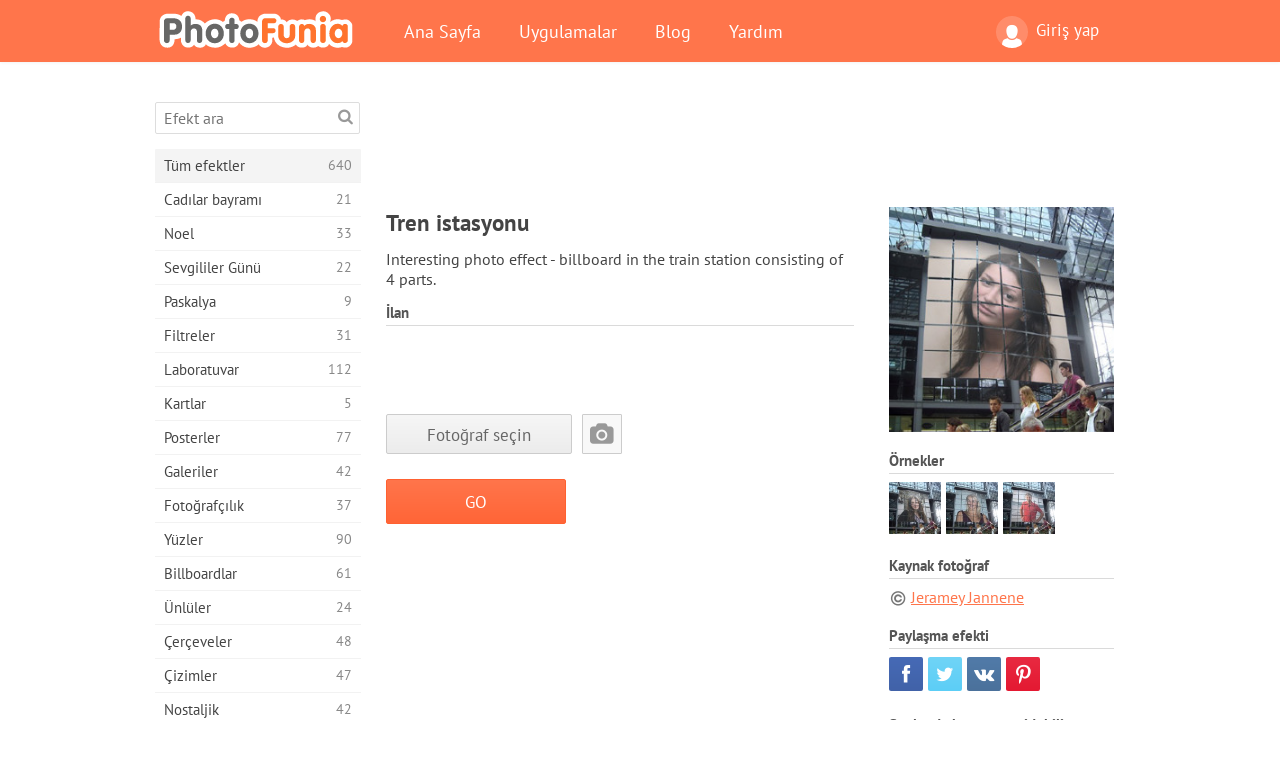

--- FILE ---
content_type: text/html; charset=UTF-8
request_url: https://photofunia.com/tr/categories/all_effects/train_station
body_size: 11251
content:
<!doctype html>
<html lang="tr" class="lang-tr ltr">
<head>
   <meta charset="UTF-8">
   <title>Tren istasyonu - PhotoFunia: Ücretsiz fotoğraf efektleri ve online fotoğraf düzenleyici</title>

   <meta name="viewport" content="user-scalable=no, width=device-width, initial-scale=1.0"/>
   <meta name="apple-mobile-web-app-capable" content="yes"/>
   <meta http-equiv="X-UA-Compatible" content="IE=edge,chrome=1"/>

   <meta name="google-site-verification" content="Hoj1HFPrwNOl2BfW7rukafY9lFbmXQVLTK7uoDaONGE" />
   <meta name="yandex-verification" content="7b0aad982d57a409" />

   <meta name="google" content="notranslate"/>

   <link rel="alternate" href="https://m.photofunia.com/tr/categories/all_effects/train_station" media="only screen and (max-width: 640px)"/>
   <link rel="alternate" href="https://basic.photofunia.com/tr/categories/all_effects/train_station" media="only screen and (max-width: 320px)"/>

   <link rel="alternate" href="https://photofunia.com/categories/all_effects/train_station" hreflang="en" />         <link rel="alternate" href="https://photofunia.com/ru/categories/all_effects/train_station" hreflang="ru" />
                  <link rel="alternate" href="https://photofunia.com/es/categories/all_effects/train_station" hreflang="es" />
                  <link rel="alternate" href="https://photofunia.com/ar/categories/all_effects/train_station" hreflang="ar" />
                  <link rel="alternate" href="https://photofunia.com/fr/categories/all_effects/train_station" hreflang="fr" />
                  <link rel="alternate" href="https://photofunia.com/hi/categories/all_effects/train_station" hreflang="hi" />
                  <link rel="alternate" href="https://photofunia.com/it/categories/all_effects/train_station" hreflang="it" />
                  <link rel="alternate" href="https://photofunia.com/de/categories/all_effects/train_station" hreflang="de" />
                     <link rel="alternate" href="https://photofunia.com/cn/categories/all_effects/train_station" hreflang="zh-Hans" />
                  <link rel="alternate" href="https://photofunia.com/pt/categories/all_effects/train_station" hreflang="pt" />
                  <link rel="alternate" href="https://photofunia.com/jp/categories/all_effects/train_station" hreflang="ja" />
                  <link rel="alternate" href="https://photofunia.com/ko/categories/all_effects/train_station" hreflang="ko" />
                  <link rel="alternate" href="https://photofunia.com/id/categories/all_effects/train_station" hreflang="id" />
                  <link rel="alternate" href="https://photofunia.com/th/categories/all_effects/train_station" hreflang="th" />
                  <link rel="alternate" href="https://photofunia.com/pl/categories/all_effects/train_station" hreflang="pl" />
                  <link rel="alternate" href="https://photofunia.com/ua/categories/all_effects/train_station" hreflang="uk" />
                  
   <meta name="theme-color" content="#F67249">

   <link type="image/x-icon" href="https://cdn.photofunia.com/icons/favicon.ico" rel="icon">
   <link rel="shortcut icon" href="https://cdn.photofunia.com/icons/favicon.ico">

   <link rel="apple-touch-icon" sizes="57x57" href="https://cdn.photofunia.com/icons/apple-touch-icon-57x57.png">
   <link rel="apple-touch-icon" sizes="114x114" href="https://cdn.photofunia.com/icons/apple-touch-icon-114x114.png">
   <link rel="apple-touch-icon" sizes="72x72" href="https://cdn.photofunia.com/icons/apple-touch-icon-72x72.png">
   <link rel="apple-touch-icon" sizes="144x144" href="https://cdn.photofunia.com/icons/apple-touch-icon-144x144.png">
   <link rel="apple-touch-icon" sizes="60x60" href="https://cdn.photofunia.com/icons/apple-touch-icon-60x60.png">
   <link rel="apple-touch-icon" sizes="120x120" href="https://cdn.photofunia.com/icons/apple-touch-icon-120x120.png">
   <link rel="apple-touch-icon" sizes="76x76" href="https://cdn.photofunia.com/icons/apple-touch-icon-76x76.png">
   <link rel="apple-touch-icon" sizes="152x152" href="https://cdn.photofunia.com/icons/apple-touch-icon-152x152.png">
   <link rel="apple-touch-icon" sizes="180x180" href="https://cdn.photofunia.com/icons/apple-touch-icon-180x180.png">

   <link rel="icon" type="image/png" href="https://cdn.photofunia.com/icons/favicon-192x192.png" sizes="192x192">
   <link rel="icon" type="image/png" href="https://cdn.photofunia.com/icons/favicon-160x160.png" sizes="160x160">
   <link rel="icon" type="image/png" href="https://cdn.photofunia.com/icons/favicon-96x96.png" sizes="96x96">
   <link rel="icon" type="image/png" href="https://cdn.photofunia.com/icons/favicon-16x16.png" sizes="16x16">
   <link rel="icon" type="image/png" href="https://cdn.photofunia.com/icons/favicon-32x32.png" sizes="32x32">

   <meta name="msapplication-TileColor" content="#da532c">
   <meta name="msapplication-TileImage" content="https://cdn.photofunia.com/icons/mstile-144x144.png">
   <meta name="msapplication-config" content="https://cdn.photofunia.com/icons/browserconfig.xml">

   
                  
            
   <link rel="canonical" href="https://photofunia.com/tr/effects/train_station"/>

   <meta name="description" content="Resminizi bir tren istasyonunun panosuna yerleştirin" />
   <meta name="image" content="https://cdn.photofunia.com/effects/train_station/icons/medium.jpg" />
   <meta name="keywords" content="seyahat, kuş, yürüyen merdiven, Meydan, bardak, çatı" />
   <meta name="application-name" content="PhotoFunia" />
   <meta name="title" content="Tren istasyonu - PhotoFunia" />

   <!-- for Facebook -->
   <meta property="og:title" content="Tren istasyonu - PhotoFunia" />
   <meta property="og:type" content="article" />
   <meta property="og:image" content="https://cdn.photofunia.com/effects/train_station/icons/medium.jpg" />
   <meta property="og:url" content="https://photofunia.com/tr/effects/train_station" />
   <meta property="og:description" content="Resminizi bir tren istasyonunun panosuna yerleştirin" />

   <!-- for Twitter -->
   <meta name="twitter:card" content="summary" />
   <meta name="twitter:title" content="Tren istasyonu - PhotoFunia" />
   <meta name="twitter:description" content="Resminizi bir tren istasyonunun panosuna yerleştirin" />
   <meta name="twitter:image" content="https://cdn.photofunia.com/effects/train_station/icons/medium.jpg" />

   <script type="application/ld+json">[
    {
        "@context": "http:\/\/schema.org",
        "@type": "ItemPage",
        "name": "Tren istasyonu",
        "text": "Interesting photo effect - billboard in the train station consisting of 4 parts.",
        "description": "Resminizi bir tren istasyonunun panosuna yerleştirin",
        "keywords": "seyahat, kuş, yürüyen merdiven, Meydan, bardak, çatı",
        "isFamilyFriendly": true,
        "isAccessibleForFree": true,
        "inLanguage": "tr",
        "dateModified": "2020-05-05",
        "dateCreated": "2007-11-06",
        "image": [
            {
                "@type": "ImageObject",
                "width": 300,
                "height": 300,
                "name": "Fotoğraf efekti Tren istasyonu",
                "url": "https:\/\/cdn.photofunia.com\/effects\/train_station\/icons\/large.jpg"
            },
            {
                "@type": "ImageObject",
                "width": 250,
                "height": 250,
                "name": "Fotoğraf efekti Tren istasyonu",
                "url": "https:\/\/cdn.photofunia.com\/effects\/train_station\/icons\/medium.jpg"
            },
            {
                "@type": "ImageObject",
                "width": 156,
                "height": 156,
                "name": "Fotoğraf efekti Tren istasyonu",
                "url": "https:\/\/cdn.photofunia.com\/effects\/train_station\/icons\/regular.jpg"
            },
            {
                "@type": "ImageObject",
                "width": 78,
                "height": 78,
                "name": "Fotoğraf efekti Tren istasyonu",
                "url": "https:\/\/cdn.photofunia.com\/effects\/train_station\/icons\/small.jpg"
            }
        ],
        "workExample": [
            {
                "@type": "ImageObject",
                "width": 600,
                "height": 450,
                "name": "Fotoğraf efekti Tren istasyonu",
                "url": "https:\/\/cdn.photofunia.com\/effects\/train_station\/examples\/vtmxd2_o.jpg"
            },
            {
                "@type": "ImageObject",
                "width": 600,
                "height": 450,
                "name": "Fotoğraf efekti Tren istasyonu",
                "url": "https:\/\/cdn.photofunia.com\/effects\/train_station\/examples\/6kbj6b_o.jpg"
            },
            {
                "@type": "ImageObject",
                "width": 600,
                "height": 450,
                "name": "Fotoğraf efekti Tren istasyonu",
                "url": "https:\/\/cdn.photofunia.com\/effects\/train_station\/examples\/1tdkjyc_o.jpg"
            }
        ]
    },
    {
        "@context": "http:\/\/schema.org",
        "@type": "WebSite",
        "name": "PhotoFunia",
        "url": "https:\/\/photofunia.com",
        "image": "https:\/\/cdn.photofunia.com\/icons\/favicon-192x192.png",
        "potentialAction": {
            "@type": "SearchAction",
            "target": "https:\/\/photofunia.com\/tr\/search?q={search_term_string}",
            "query-input": "required name=search_term_string"
        },
        "sameAs": [
            "https:\/\/www.facebook.com\/photofunia.en",
            "http:\/\/instagram.com\/photofunia_app",
            "https:\/\/twitter.com\/photofunia",
            "https:\/\/plus.google.com\/+photofunia",
            "http:\/\/vk.com\/photofunia"
        ]
    }
]</script>

   <link href="https://cdn.photofunia.com/site/build/styles/main.049.css" type="text/css" rel="stylesheet">

   
   <link href="https://cdn.photofunia.com/site/build/styles/effects.049.css" type="text/css" rel="stylesheet">

   
   
   


   <script>
      var App = {
         config: {
            language: "tr",
            siteProtocol: "https://",
            urlPrefix: "/tr",
            serverId: 1,
            domainSite: "photofunia.com",
            domainMobile: "m.photofunia.com",
            domainBasic: "basic.photofunia.com",
            domainStatic: "cdn.photofunia.com",
            domainUser: "u.photofunia.com",
            socialNetworks: {"vk":{"appId":"3502140"},"fb":{"appId":"261712573843119"},"googleDrive":{"appId":"145463426723-jr9kplnnqo9l053lt6ii5he80r8t1604.apps.googleusercontent.com"},"mailru":{"appId":"701548","privateKey":"c37c698c2fd3e658a9d813a255eccb03"},"oneDrive":{"clientId":"00000000440D42C5","redirectUri":"photofunia.com\/onedrive.html","scopes":"onedrive.readonly wl.signin wl.photos"}}         }
      };
   </script>

   
   
         <script type='text/javascript'>
            var googletag = googletag || {};
            googletag.cmd = googletag.cmd || [];
         </script>
         <script async src='//www.googletagservices.com/tag/js/gpt.js'></script>

   <!--[if lt IE 9]>
   <link href="https://cdn.photofunia.com/site/build/styles/ie.049.css" type="text/css" rel="stylesheet">   <![endif]-->

   </head>
<body >

<div id="content">
   <div id="blocks">
      <div id="head-menu">
   <div class="head-inner">
      <div class="mobile-drawer-button head-button">
         <i class="font-icon menu"></i>
      </div>
      <a href="/tr/">
         <div class="logo">PhotoFunia</div>
      </a>

      
      <ul class="mobile-hide top-menu menu-right">
                     
            <li class="profile-link ">
               <a href="/tr/signin" rel="nofollow">
                  <i class="user-icon font-icon user2"></i>Giriş yap               </a>
            </li>
               </ul>


      <ul class="hide-mobile top-menu js-menu" itemscope itemtype="http://schema.org/SiteNavigationElement">
         <li>
            <a href="/tr/">Ana Sayfa</a>
         </li>

         <li>
            <a href="/tr/apps">Uygulamalar</a>
         </li>

         <li>
            <a href="/tr/blog">Blog</a>
         </li>

         <li>
            <a href="/tr/help">Yardım</a>
         </li>

                     
            <li class="no-mobile-hide ">
               <a href="/tr/signin">Giriş yap</a>
            </li>
               </ul>
      <div class="mobile-menu-button head-button">
         <i class="font-icon menu-dots"></i>
      </div>
   </div>
   <div class="clear"></div>
</div>
      
   <div id="content-wrap" class="block clear">
      <div class="block-inner">
                  <div class="full-text">
            <div id="category">
               <div id="menu">
                  <div class="search-field">
   <form action="/tr/search">
      <input type="text" name="q" placeholder="Efekt ara"
              required=""/>
      <div class="font-icon search"></div>
   </form>
</div>

<ul class="categories-menu sidebar-menu" itemscope itemtype="http://schema.org/SiteNavigationElement">
   
         <li class="active">
         <a href="/tr/categories/all_effects" title="PhotoFunia, resim editörü efektleri ve fotoğraf filtrelerinin büyük bir kütüphanesiyle dolu lider bir ücretsiz fotoğraf düzenleme sitesidir. Resimleri çevrimiçi resim düzenleyici ile düzenleyin." itemprop="url">
            <meta itemprop="description" content="PhotoFunia, resim editörü efektleri ve fotoğraf filtrelerinin büyük bir kütüphanesiyle dolu lider bir ücretsiz fotoğraf düzenleme sitesidir. Resimleri çevrimiçi resim düzenleyici ile düzenleyin.">
            <span class="text" itemprop="name">Tüm efektler</span>
            <!--noindex-->
            <span class="total-count" rel="nofollow">640</span>

                        <!--/noindex-->
         </a>
      </li>
         <li >
         <a href="/tr/categories/halloween" title="Birkaç saniye içinde ücretsiz çevrimiçi komik Cadılar Bayramı resimleri oluşturun. Metin ve resimler dahil olmak üzere çevrimiçi Halloween fotoğraf efektleri koleksiyonundan seçim yapın." itemprop="url">
            <meta itemprop="description" content="Birkaç saniye içinde ücretsiz çevrimiçi komik Cadılar Bayramı resimleri oluşturun. Metin ve resimler dahil olmak üzere çevrimiçi Halloween fotoğraf efektleri koleksiyonundan seçim yapın.">
            <span class="text" itemprop="name">Cadılar bayramı</span>
            <!--noindex-->
            <span class="total-count" rel="nofollow">21</span>

                        <!--/noindex-->
         </a>
      </li>
         <li >
         <a href="/tr/categories/christmas" title="Ücretsiz çevrimiçi aracımızla mevcut şablonlardan ve efektlerden Noel fotoğraf kartı ve mutlu yeni yıl kartları oluşturun. Noel ve yeni yıl kartları kolay." itemprop="url">
            <meta itemprop="description" content="Ücretsiz çevrimiçi aracımızla mevcut şablonlardan ve efektlerden Noel fotoğraf kartı ve mutlu yeni yıl kartları oluşturun. Noel ve yeni yıl kartları kolay.">
            <span class="text" itemprop="name">Noel</span>
            <!--noindex-->
            <span class="total-count" rel="nofollow">33</span>

                        <!--/noindex-->
         </a>
      </li>
         <li >
         <a href="/tr/categories/valentines_day" title="Sevgililer Günü kartpostallarını ve resim çerçevelerini sevgilinizle paylaşmak için romantik editörümüzle ücretsiz olarak çevrimiçi yapın." itemprop="url">
            <meta itemprop="description" content="Sevgililer Günü kartpostallarını ve resim çerçevelerini sevgilinizle paylaşmak için romantik editörümüzle ücretsiz olarak çevrimiçi yapın.">
            <span class="text" itemprop="name">Sevgililer Günü</span>
            <!--noindex-->
            <span class="total-count" rel="nofollow">22</span>

                        <!--/noindex-->
         </a>
      </li>
         <li >
         <a href="/tr/categories/easter" title="" itemprop="url">
            <meta itemprop="description" content="">
            <span class="text" itemprop="name">Paskalya</span>
            <!--noindex-->
            <span class="total-count" rel="nofollow">9</span>

                        <!--/noindex-->
         </a>
      </li>
         <li >
         <a href="/tr/categories/filters" title="Filtreler kategorisi, arkadaşlarınızla ve ailenizle paylaşmak için benzersiz ve profesyonel resim kolajları oluşturmak için ücretsiz çevrimiçi fotoğraf filtreleri düzenleyicisi sunar." itemprop="url">
            <meta itemprop="description" content="Filtreler kategorisi, arkadaşlarınızla ve ailenizle paylaşmak için benzersiz ve profesyonel resim kolajları oluşturmak için ücretsiz çevrimiçi fotoğraf filtreleri düzenleyicisi sunar.">
            <span class="text" itemprop="name">Filtreler</span>
            <!--noindex-->
            <span class="total-count" rel="nofollow">31</span>

                        <!--/noindex-->
         </a>
      </li>
         <li >
         <a href="/tr/categories/lab" title="Laboratuar kategorisi, birçok komik fotoğraf düzenleme denemesinin çevrimiçi yapıldığı yerdir. Ücretsiz komik resim düzenleyicimizle profesyonel resim efektleri uygulayın." itemprop="url">
            <meta itemprop="description" content="Laboratuar kategorisi, birçok komik fotoğraf düzenleme denemesinin çevrimiçi yapıldığı yerdir. Ücretsiz komik resim düzenleyicimizle profesyonel resim efektleri uygulayın.">
            <span class="text" itemprop="name">Laboratuvar</span>
            <!--noindex-->
            <span class="total-count" rel="nofollow">112</span>

                        <!--/noindex-->
         </a>
      </li>
         <li >
         <a href="/tr/categories/cards" title="Çevrimiçi aracımızı kullanarak ücretsiz özelleştirilmiş ve kişiselleştirilmiş fotoğraf tebrik kartları tasarlayın. Bu tatil arkadaşlarınız ve ailenizle paylaşmak için çevrimiçi bir kart olun." itemprop="url">
            <meta itemprop="description" content="Çevrimiçi aracımızı kullanarak ücretsiz özelleştirilmiş ve kişiselleştirilmiş fotoğraf tebrik kartları tasarlayın. Bu tatil arkadaşlarınız ve ailenizle paylaşmak için çevrimiçi bir kart olun.">
            <span class="text" itemprop="name">Kartlar</span>
            <!--noindex-->
            <span class="total-count" rel="nofollow">5</span>

                        <!--/noindex-->
         </a>
      </li>
         <li >
         <a href="/tr/categories/posters" title="Fotoğrafınızı yükleyip posteri seçerek fotoğraftan fotoğraf posteri oluşturun. Çevrimiçi ücretsiz editörümüzle poster oluşturmak daha kolay olamazdı." itemprop="url">
            <meta itemprop="description" content="Fotoğrafınızı yükleyip posteri seçerek fotoğraftan fotoğraf posteri oluşturun. Çevrimiçi ücretsiz editörümüzle poster oluşturmak daha kolay olamazdı.">
            <span class="text" itemprop="name">Posterler</span>
            <!--noindex-->
            <span class="total-count" rel="nofollow">77</span>

                        <!--/noindex-->
         </a>
      </li>
         <li >
         <a href="/tr/categories/galleries" title="Ücretsiz çevrimiçi fotoğraf editörü ile duvar posterlerinden bir şaheser oluşturun. Poster yapımcısı için çevrimiçi fotoğrafımızı kullanın ve serginizin bir parçası olarak resminizi oluşturun." itemprop="url">
            <meta itemprop="description" content="Ücretsiz çevrimiçi fotoğraf editörü ile duvar posterlerinden bir şaheser oluşturun. Poster yapımcısı için çevrimiçi fotoğrafımızı kullanın ve serginizin bir parçası olarak resminizi oluşturun.">
            <span class="text" itemprop="name">Galeriler</span>
            <!--noindex-->
            <span class="total-count" rel="nofollow">42</span>

                        <!--/noindex-->
         </a>
      </li>
         <li >
         <a href="/tr/categories/photography" title="Kendi fotoğraf montajınızı çevrimiçi olarak aile albümleri koleksiyonunuza ekleyin ve fotoğraf montajınıza ücretsiz bir efekt ekleyerek bugün resminizi düzenleyin." itemprop="url">
            <meta itemprop="description" content="Kendi fotoğraf montajınızı çevrimiçi olarak aile albümleri koleksiyonunuza ekleyin ve fotoğraf montajınıza ücretsiz bir efekt ekleyerek bugün resminizi düzenleyin.">
            <span class="text" itemprop="name">Fotoğrafçılık</span>
            <!--noindex-->
            <span class="total-count" rel="nofollow">37</span>

                        <!--/noindex-->
         </a>
      </li>
         <li >
         <a href="/tr/categories/faces" title="Birkaç saniyede ücretsiz düzenleyicimizle çevrimiçi olarak bir yüz efekti kullanarak eğlenceli fotoğraf oluşturun. Artık fotoğrafınızı komik yüzünüze koyabilir ve arkadaşlarınızla paylaşabilirsiniz." itemprop="url">
            <meta itemprop="description" content="Birkaç saniyede ücretsiz düzenleyicimizle çevrimiçi olarak bir yüz efekti kullanarak eğlenceli fotoğraf oluşturun. Artık fotoğrafınızı komik yüzünüze koyabilir ve arkadaşlarınızla paylaşabilirsiniz.">
            <span class="text" itemprop="name">Yüzler</span>
            <!--noindex-->
            <span class="total-count" rel="nofollow">90</span>

                        <!--/noindex-->
         </a>
      </li>
         <li >
         <a href="/tr/categories/billboards" title="Reklam panosu fotoğraf düzenleyicisini kullanın ve fotoğrafınızı çevrimiçi ücretsiz bir panoya koyun. Billboard efektinizi seçin ve birkaç saniye içinde resminiz üzerinde olacak." itemprop="url">
            <meta itemprop="description" content="Reklam panosu fotoğraf düzenleyicisini kullanın ve fotoğrafınızı çevrimiçi ücretsiz bir panoya koyun. Billboard efektinizi seçin ve birkaç saniye içinde resminiz üzerinde olacak.">
            <span class="text" itemprop="name">Billboardlar</span>
            <!--noindex-->
            <span class="total-count" rel="nofollow">61</span>

                        <!--/noindex-->
         </a>
      </li>
         <li >
         <a href="/tr/categories/celebrities" title="Ücretsiz çevrimiçi araçla ünlü ile resmi düzenleyerek spot ışığın tadını çıkarın. Ünlü ile fotoğraf düzenleyin ve herkesle paylaşarak ünlü olun!" itemprop="url">
            <meta itemprop="description" content="Ücretsiz çevrimiçi araçla ünlü ile resmi düzenleyerek spot ışığın tadını çıkarın. Ünlü ile fotoğraf düzenleyin ve herkesle paylaşarak ünlü olun!">
            <span class="text" itemprop="name">Ünlüler</span>
            <!--noindex-->
            <span class="total-count" rel="nofollow">24</span>

                        <!--/noindex-->
         </a>
      </li>
         <li >
         <a href="/tr/categories/frames" title="Resimleriniz için özel çerçeveler oluşturmak üzere resim çerçeveleri düzenleyicimizi kullanın. Ücretsiz fotoğraf çerçeveleri aracıyla resimleri çevrimiçi düzenleyin ve fotoğraflarınızı çerçevelemeye başlayın." itemprop="url">
            <meta itemprop="description" content="Resimleriniz için özel çerçeveler oluşturmak üzere resim çerçeveleri düzenleyicimizi kullanın. Ücretsiz fotoğraf çerçeveleri aracıyla resimleri çevrimiçi düzenleyin ve fotoğraflarınızı çerçevelemeye başlayın.">
            <span class="text" itemprop="name">Çerçeveler</span>
            <!--noindex-->
            <span class="total-count" rel="nofollow">48</span>

                        <!--/noindex-->
         </a>
      </li>
         <li >
         <a href="/tr/categories/drawings" title="Ücretsiz çevrimiçi resim düzenleyicimizle resmi çizime dönüştürün. Çizimler kategorisinde, istediğiniz efekti uygulayarak fotoğrafınızı sanata dönüştürebilirsiniz." itemprop="url">
            <meta itemprop="description" content="Ücretsiz çevrimiçi resim düzenleyicimizle resmi çizime dönüştürün. Çizimler kategorisinde, istediğiniz efekti uygulayarak fotoğrafınızı sanata dönüştürebilirsiniz.">
            <span class="text" itemprop="name">Çizimler</span>
            <!--noindex-->
            <span class="total-count" rel="nofollow">47</span>

                        <!--/noindex-->
         </a>
      </li>
         <li >
         <a href="/tr/categories/vintage" title="Ücretsiz çevrimiçi vintage fotoğraf editörü ile vintage fotoğrafçılığını deneyin. Eski kartlar oluşturun, resimlere retro filtre veya vintage resim çerçeveleri uygulayın." itemprop="url">
            <meta itemprop="description" content="Ücretsiz çevrimiçi vintage fotoğraf editörü ile vintage fotoğrafçılığını deneyin. Eski kartlar oluşturun, resimlere retro filtre veya vintage resim çerçeveleri uygulayın.">
            <span class="text" itemprop="name">Nostaljik</span>
            <!--noindex-->
            <span class="total-count" rel="nofollow">42</span>

                        <!--/noindex-->
         </a>
      </li>
         <li >
         <a href="/tr/categories/misc" title="Çeşitli kategorisindeki çeşitli fotoğraf efektlerinden birini seçin ve benzersiz bir eğlenceli resim oluşturun. Ücretsiz çevrimiçi editörden birçok çeşitli fotoğraf filtresi arasından seçim yapın." itemprop="url">
            <meta itemprop="description" content="Çeşitli kategorisindeki çeşitli fotoğraf efektlerinden birini seçin ve benzersiz bir eğlenceli resim oluşturun. Ücretsiz çevrimiçi editörden birçok çeşitli fotoğraf filtresi arasından seçim yapın.">
            <span class="text" itemprop="name">Çeşitli</span>
            <!--noindex-->
            <span class="total-count" rel="nofollow">83</span>

                        <!--/noindex-->
         </a>
      </li>
         <li >
         <a href="/tr/categories/magazines" title="Dünyanın en ünlü parlak dergilerinin kapak sayfalarına tapmak için kişiselleştirilmiş dergi kapakları oluşturmak için ücretsiz çevrimiçi dergi kapak düzenleyicimizi kullanın." itemprop="url">
            <meta itemprop="description" content="Dünyanın en ünlü parlak dergilerinin kapak sayfalarına tapmak için kişiselleştirilmiş dergi kapakları oluşturmak için ücretsiz çevrimiçi dergi kapak düzenleyicimizi kullanın.">
            <span class="text" itemprop="name">Dergiler</span>
            <!--noindex-->
            <span class="total-count" rel="nofollow">18</span>

                        <!--/noindex-->
         </a>
      </li>
         <li >
         <a href="/tr/categories/professions" title="Mesleğinizin fotoğraf düzenleyicisinden gelen efektleri kullanarak, resminizi yükleyin ve mesleğinizi birkaç tıklamayla ücretsiz olarak çevrimiçi değiştirmek için komik fotoğraf efektleri uygulayın." itemprop="url">
            <meta itemprop="description" content="Mesleğinizin fotoğraf düzenleyicisinden gelen efektleri kullanarak, resminizi yükleyin ve mesleğinizi birkaç tıklamayla ücretsiz olarak çevrimiçi değiştirmek için komik fotoğraf efektleri uygulayın.">
            <span class="text" itemprop="name">Meslekler</span>
            <!--noindex-->
            <span class="total-count" rel="nofollow">25</span>

                        <!--/noindex-->
         </a>
      </li>
         <li >
         <a href="/tr/categories/movies" title="Ücretsiz çevrimiçi araç, seçtiğiniz film temalı resimler için aktörlerle fotoğraf düzenleme sunar. Hollywood veya Bollywood oyuncuları efekti ile resimler oluşturun." itemprop="url">
            <meta itemprop="description" content="Ücretsiz çevrimiçi araç, seçtiğiniz film temalı resimler için aktörlerle fotoğraf düzenleme sunar. Hollywood veya Bollywood oyuncuları efekti ile resimler oluşturun.">
            <span class="text" itemprop="name">Filmler</span>
            <!--noindex-->
            <span class="total-count" rel="nofollow">20</span>

                        <!--/noindex-->
         </a>
      </li>
         <li >
         <a href="/tr/categories/tv" title="Üzerinde sizinle bir TV resmi oluşturmak için ücretsiz çevrimiçi fotoğraf efekti aracımızı kullanın. TV setinin diğer tarafındaki bir TV şovunda görünmek için kendi resminizi düzenleyin." itemprop="url">
            <meta itemprop="description" content="Üzerinde sizinle bir TV resmi oluşturmak için ücretsiz çevrimiçi fotoğraf efekti aracımızı kullanın. TV setinin diğer tarafındaki bir TV şovunda görünmek için kendi resminizi düzenleyin.">
            <span class="text" itemprop="name">Televizyon</span>
            <!--noindex-->
            <span class="total-count" rel="nofollow">9</span>

                        <!--/noindex-->
         </a>
      </li>
         <li >
         <a href="/tr/categories/books" title="Ücretsiz fotoğraf düzenleyicimizi kullanarak çevrimiçi olarak kendi kitap kapağınızı oluşturun. Sadece resminizi yükleyin ve uygulamak için bir kitap fotoğraf efekti seçin." itemprop="url">
            <meta itemprop="description" content="Ücretsiz fotoğraf düzenleyicimizi kullanarak çevrimiçi olarak kendi kitap kapağınızı oluşturun. Sadece resminizi yükleyin ve uygulamak için bir kitap fotoğraf efekti seçin.">
            <span class="text" itemprop="name">Kitabın</span>
            <!--noindex-->
            <span class="total-count" rel="nofollow">15</span>

                        <!--/noindex-->
         </a>
      </li>
   </ul>

               </div>
               <div id="subcontent">
                  <div class="advert-container adsense google-dfp effect-top"><ins class="adsbygoogle advert"
         data-ad-client="ca-pub-5896353906608024"
         data-ad-slot="1125690053"></ins>
         <script>(adsbygoogle = window.adsbygoogle || []).push({});</script></div>                  <div id="effect-container" class="disabled-right-advert">


<div class="right-block">
   <div class="block1">
      <div class="mobile-title">Tren istasyonu</div>

      <div class="images-container">
         <div class="preview">
            <div class="image js-preview">
               <img src="https://cdn.photofunia.com/effects/train_station/icons/medium.jpg" alt="Efekt Tren istasyonu">

               
            </div>
         </div>

                  <h3>Örnekler</h3>

         <div class="examples js-examples">
                           <img src="https://cdn.photofunia.com/effects/train_station/examples/vtmxd2_r.jpg" data-highres="https://cdn.photofunia.com/effects/train_station/examples/vtmxd2_o.jpg" >
                           <img src="https://cdn.photofunia.com/effects/train_station/examples/6kbj6b_r.jpg" data-highres="https://cdn.photofunia.com/effects/train_station/examples/6kbj6b_o.jpg" >
                           <img src="https://cdn.photofunia.com/effects/train_station/examples/1tdkjyc_r.jpg" data-highres="https://cdn.photofunia.com/effects/train_station/examples/1tdkjyc_o.jpg" class="last">
                     </div>

               </div>

               <h3>Kaynak fotoğraf</h3>

         <div class="source-container">
                                             <a class="copyright" target="_blank" href="http://www.flickr.com/photos/compujeramey/">Jeramey Jannene</a>
                           
                     </div>
         </div>

   <div class="block2">
      <h3>Paylaşma efekti</h3>

      <div class="social-container js-share-container">
                                    <a class="facebook" data-network="facebook">
                  <i class="font-icon facebook"></i>
               </a>
                           <a class="twitter" data-network="twitter">
                  <i class="font-icon twitter"></i>
               </a>
                           <a class="vk" data-network="vk">
                  <i class="font-icon vk"></i>
               </a>
                           <a class="pinterest last" data-network="pinterest">
                  <i class="font-icon pinterest"></i>
               </a>
                           </div>

               <h3>Şunlar da hoşunuza gidebilir</h3>
         <div class="effects-inline">
                              <a class="effect  " itemscope itemtype="http://schema.org/ItemPage" itemprop="url" href="/tr/categories/all_effects/travellers-diary" title="Tatilinizden bir resim ve bir cümle ile bir seyahat günlüğü oluşturun">
   
   <meta itemprop="image" content="https://cdn.photofunia.com/effects/travellers-diary/icons/regular.jpg" />
   <meta itemprop="description" content="Tatilinizden bir resim ve bir cümle ile bir seyahat günlüğü oluşturun" />
   <meta itemprop="inLanguage" content="tr" />

   <img src="https://cdn.photofunia.com/effects/travellers-diary/icons/small.jpg" class="image" alt="Efekt Seyahat günlüğü">

   <span class="name">
      <span class="title" itemprop="name">Seyahat günlüğü</span>
         </span>

   <span class="description">
      Tatilinizden bir resim ve bir cümle ile bir seyahat günlüğü oluşturun   </span>
   </a>
                  <a class="effect  " itemscope itemtype="http://schema.org/ItemPage" itemprop="url" href="/tr/categories/all_effects/times_square" title="Resminizi geceleri Times Meydanı&#039;na yerleştirin">
   
   <meta itemprop="image" content="https://cdn.photofunia.com/effects/times_square/icons/regular.jpg" />
   <meta itemprop="description" content="Resminizi geceleri Times Meydanı&#039;na yerleştirin" />
   <meta itemprop="inLanguage" content="tr" />

   <img src="https://cdn.photofunia.com/effects/times_square/icons/small.jpg" class="image" alt="Efekt Times Meydanı">

   <span class="name">
      <span class="title" itemprop="name">Times Meydanı</span>
         </span>

   <span class="description">
      Resminizi geceleri Times Meydanı'na yerleştirin   </span>
   </a>
                  <a class="effect effect-last " itemscope itemtype="http://schema.org/ItemPage" itemprop="url" href="/tr/categories/all_effects/swedish_billboard" title="Resminizi serin bir panoya yerleştirin">
   
   <meta itemprop="image" content="https://cdn.photofunia.com/effects/swedish_billboard/icons/regular.jpg" />
   <meta itemprop="description" content="Resminizi serin bir panoya yerleştirin" />
   <meta itemprop="inLanguage" content="tr" />

   <img src="https://cdn.photofunia.com/effects/swedish_billboard/icons/small.jpg" class="image" alt="Efekt İsveç Billboard">

   <span class="name">
      <span class="title" itemprop="name">İsveç Billboard</span>
         </span>

   <span class="description">
      Resminizi serin bir panoya yerleştirin   </span>
   </a>
               <div class="show-more-similar js-show-more-similar">Daha fazla göster</div>
            <a class="effect  effect-hidden" itemscope itemtype="http://schema.org/ItemPage" itemprop="url" href="/tr/categories/all_effects/nyc" title="New York&#039;ta resminizle bir pano oluşturun">
   
   <meta itemprop="image" content="https://cdn.photofunia.com/effects/nyc/icons/regular.jpg" />
   <meta itemprop="description" content="New York&#039;ta resminizle bir pano oluşturun" />
   <meta itemprop="inLanguage" content="tr" />

   <img src="https://cdn.photofunia.com/effects/nyc/icons/small.jpg" class="image" alt="Efekt NYC">

   <span class="name">
      <span class="title" itemprop="name">NYC</span>
         </span>

   <span class="description">
      New York'ta resminizle bir pano oluşturun   </span>
   </a>
                  <a class="effect  effect-hidden" itemscope itemtype="http://schema.org/ItemPage" itemprop="url" href="/tr/categories/all_effects/applying_makeup" title="Resminize biraz makyaj ekleyin">
   
   <meta itemprop="image" content="https://cdn.photofunia.com/effects/applying_makeup/icons/regular.jpg" />
   <meta itemprop="description" content="Resminize biraz makyaj ekleyin" />
   <meta itemprop="inLanguage" content="tr" />

   <img src="https://cdn.photofunia.com/effects/applying_makeup/icons/small.jpg" class="image" alt="Efekt Makyaj uygulamak">

   <span class="name">
      <span class="title" itemprop="name">Makyaj uygulamak</span>
         </span>

   <span class="description">
      Resminize biraz makyaj ekleyin   </span>
   </a>
                  <a class="effect  effect-hidden" itemscope itemtype="http://schema.org/ItemPage" itemprop="url" href="/tr/categories/all_effects/glass" title="Kırık cam resim efekti oluşturma">
   
   <meta itemprop="image" content="https://cdn.photofunia.com/effects/glass/icons/regular.jpg" />
   <meta itemprop="description" content="Kırık cam resim efekti oluşturma" />
   <meta itemprop="inLanguage" content="tr" />

   <img src="https://cdn.photofunia.com/effects/glass/icons/small.jpg" class="image" alt="Efekt Bardak">

   <span class="name">
      <span class="title" itemprop="name">Bardak</span>
         </span>

   <span class="description">
      Kırık cam resim efekti oluşturma   </span>
   </a>
                  <a class="effect  effect-hidden" itemscope itemtype="http://schema.org/ItemPage" itemprop="url" href="/tr/categories/all_effects/new_york" title="Resminizi geceleri bir fatura tahtasına New York&#039;ta yerleştirin">
   
   <meta itemprop="image" content="https://cdn.photofunia.com/effects/new_york/icons/regular.jpg" />
   <meta itemprop="description" content="Resminizi geceleri bir fatura tahtasına New York&#039;ta yerleştirin" />
   <meta itemprop="inLanguage" content="tr" />

   <img src="https://cdn.photofunia.com/effects/new_york/icons/small.jpg" class="image" alt="Efekt New York'ta Bir Gece">

   <span class="name">
      <span class="title" itemprop="name">New York'ta Bir Gece</span>
         </span>

   <span class="description">
      Resminizi geceleri bir fatura tahtasına New York'ta yerleştirin   </span>
   </a>
                  <a class="effect  effect-hidden" itemscope itemtype="http://schema.org/ItemPage" itemprop="url" href="/tr/categories/all_effects/night_square" title="Resminizi geceleri Times Meydanı&#039;na yerleştirin">
   
   <meta itemprop="image" content="https://cdn.photofunia.com/effects/night_square/icons/regular.jpg" />
   <meta itemprop="description" content="Resminizi geceleri Times Meydanı&#039;na yerleştirin" />
   <meta itemprop="inLanguage" content="tr" />

   <img src="https://cdn.photofunia.com/effects/night_square/icons/small.jpg" class="image" alt="Efekt Gece Meydanı">

   <span class="name">
      <span class="title" itemprop="name">Gece Meydanı</span>
         </span>

   <span class="description">
      Resminizi geceleri Times Meydanı'na yerleştirin   </span>
   </a>
         </div>
         </div>
</div>

<div class="left-block">
   <h2 class="desktop-title">Tren istasyonu</h2>

   <!--noindex-->
      <!--/noindex-->

         <p>Interesting photo effect - billboard in the train station consisting of 4 parts.</p>
   
         <h3 class="advert-title">İlan</h3>
      <div class="advert-container adsense google-dfp effect-middle"><ins class="adsbygoogle advert"
         data-ad-client="ca-pub-5896353906608024"
         data-ad-slot="7892059358"></ins>
         <script>(adsbygoogle = window.adsbygoogle || []).push({});</script></div>   
   <form action="/tr/categories/all_effects/train_station?server=1"
         id="effect-form" method="post" enctype="multipart/form-data">

      <input type="hidden" name="current-category" value="all_effects">

      <div class="prompts">
         
                           <div class="image-picker js-image-picker" data-name="image" data-crop="1.01">

                  
                                       <input type="hidden" class="js-key" name="image" value=""/>
                     <input type="hidden" class="js-crop" name="image:crop" value=""/>

                     <div class="image-picker-wrap">
                        <div class="button-container">
                           <button class="button gray js-choose-photo">Fotoğraf seçin</button>
                        </div>
                        <div class="preview-container">
                           <div class="user-icon">
                              <i class="font-icon camera"></i>
                           </div>
                        </div>
                     </div>

                     <noscript>
                        <input type="file" name="image" accept="image/*">
                        <style>.image-picker-wrap {display: none}</style>
                     </noscript>
                                 </div>

                     
      </div>

      <div class="send-button-container">
         <button class="button js-send-button">
            <span class="text">GO</span>
            <span class="loader"></span>
         </button>

         <noscript>
            <input type="submit" class="button" value="GO">
            <style>.js-send-button {display: none}</style>
         </noscript>
      </div>

   </form>

         <div class="advert-container adsense google-dfp effect-bottom-middle"><ins class="adsbygoogle advert"
         data-ad-client="ca-pub-5896353906608024"
         data-ad-slot="9774015317"></ins>
         <script>(adsbygoogle = window.adsbygoogle || []).push({});</script></div>   </div>
</div>
               </div>
               <div id="overlay-menu"></div>
            </div>
         </div>
      </div>
   </div>
   <script type="text/html" data-template="popup-choose-photo">
   <div class="popup-tabs">
      <ul>
         <li data-tab="upload" data-default>
            <span class="font-icon upload"></span>
            <span class="text">Yükle</span>
         </li>
         <li data-tab="recent">
            <span class="font-icon picture-1"></span>
            <span class="text">Yakınlarda</span>
         </li>
         <li data-tab="camera">
            <span class="font-icon camera"></span>
            <span class="text">Kamera</span>
         </li>
         
      </ul>
   </div>
   <div class="popup-content-inner">
      <div class="tab-content upload-tab" data-tab="upload" style="display:none">
         <div class="tab-content-inner middle">
            <div class="icon">
               <span class="font-icon picture"></span>
            </div>
            <div class="text tablet-hide">
               <span>Fotoğrafınızı buraya sürükleyin veya</span>
            </div>
            <div class="button-container">
               <div class="button js-browse-button">
                  <span class="tablet-hide">PC'den yükle</span>
                  <span class="no-tablet-hide hide-default">Cihazdan yükle</span>
                  <input id="fileupload" name="image" type="file" accept="image/*">
               </div>
            </div>
         </div>
      </div>

      <div class="tab-content recent-tab" data-tab="recent" style="display:none">
         <div class="tab-content-inner middle js-loading">
            <div style="display: inline-block;vertical-align: middle;padding: 0 10px;">
               <input value="0" class="knob-loading-recent">
            </div>
            <div class="loading-text">Bir saniye ...</div>
         </div>
         <div class="tab-content-inner middle notice js-empty" style="display: none">
            <div class="icon">
               <span class="font-icon picture-1"></span>
            </div>
            <div class="text">
               <span>Son yüklenen fotoğraflarınız burada görünecektir</span>
            </div>
         </div>
         <div class="tab-content-inner js-no-empty"  style="display: none">
            <div class="menu">
               <a class="clear js-clear-recent" href="#">Geçmişi sil</a>
            </div>
            <div class="images image-list"></div>
         </div>
      </div>

      <div class="tab-content camera-tab" data-tab="camera" style="display:none">
         <div class="tab-content-inner middle">
            <div class="video-wrapper">
               <video id="video" autoplay></video>
               <div class="counter">3</div>
               <div class="allow-access">Kameranızı kullanabilir miyiz?</div>
            </div>
            <div class="button-container">
               <button class="button js-take-capture">Çek</button>
            </div>
         </div>
      </div>

      <div class="tab-content social-tab" data-tab="social" style="display:none"> </div>

      <div class="tab-content uploading-tab" data-tab="uploading" style="display:none">
         <div class="tab-content-inner middle">
            <input value="0" class="uploading-progress">
         </div>
      </div>

      <div class="tab-content error-tab" data-tab="error" style="display:none">
         <div class="tab-content-inner middle">
            <h3>Hoop!</h3>
            <div class="error"></div>
            <div class="button-container">
               <button class="button js-try-again" style="display: none">
                  Tekrar deneyin               </button>
            </div>
         </div>
      </div>

      <div class="tab-content no-camera" data-tab="no-camera" style="display:none">
         <div class="tab-content-inner middle notice">
            <div class="icon">
               <span class="font-icon camera"></span>
            </div>
            <div class="text">
               <span>Kamera bulunamadı</span>
            </div>
         </div>
      </div>

      <div class="tab-content camera-result-tab" data-tab="camera-result" style="display:none">
         <div class="tab-content-inner middle">
            <div class="result">
               <img class="result-image">
            </div>
            <div class="button-container">
               <button class="button js-choose-result">Kabul et</button> veya <a class="js-retake">Tekrar çek</a>
            </div>
         </div>
      </div>
   </div>
</script>

<script type="text/html" data-template="popup-error">
   <div class="popup-content-inner">
      <div class="tab-content error-tab">
         <div class="tab-content-inner middle">
            <h3>Hoop!</h3>
            <div class="error js-error"></div>
         </div>
      </div>
   </div>
</script>


<script type="text/html" data-template="popup-examples">
   <div class="popup-content-inner examples">
      <div class="previous">
         <div class="font-icon arrow-left"></div>
      </div>
      <div class="images">
         <% _.each(images, function (img, key) { %>
         <div class="image <% if(key === activeKey){ %>active<% } %> ">
            <img src="<%= img %>">
         </div>
         <% }) %>
      </div>
      <div class="next">
         <div class="font-icon arrow-right"></div>
      </div>
   </div>
</script>

<script type="text/html" data-template="popup-recent-images">
   <% _.each(images, function (img, key) { %>
   <div class="image"
        data-image='<%= JSON.stringify(img) %>'>
      <div class="image-inner">
         <div class="thumb" style="background-image: url(<%= img.image.thumb.url %>)"></div>
      </div>
   </div>
   <% }) %>
</script>

<script type="text/html" data-template="popup-social-networks">
   <div class="networks image-list">
      <% _.each(networks, function (network) { %>
      <div class="image network" data-key="<%= network.key %>">
         <div class="image-inner">
            <div class="network-icon <%= network.key.toLowerCase() %>"></div>
            <div class="title"><%= network.title %></div>
         </div>
      </div>
      <% }) %>
   </div>
</script>

<script type="text/html" data-template="popup-social-loading">
   <div class="tab-content-inner middle loading-tab">
      <div style="display: inline-block;vertical-align: middle;padding: 0 10px;">
         <input value="0" class="knob-loading">
      </div>
      <div class="loading-text">Bir saniye ...</div>
   </div>
</script>

<script type="text/html" data-template="popup-social-login">
   <div class="tab-content-inner middle">
      <button class="button js-login">
      ile giriş yapın <%= network.title %>
      </button>
      veya      <a class="js-cancel">İptal et</a>
   </div>
</script>

<script type="text/html" data-template="popup-social-albums">
   <div class="menu">
      <div class="left-content">
         <a class="js-back-socials">
            <i class="font-icon arrow-left"></i>
            <span>Çevrimiçi</span>
         </a>
      </div>
      <div class="right-content">
         <a class="logout js-logout">
            <i class="font-icon <%= network.key.toLowerCase() %>"></i>
            <span>Oturumu kapat</span>
         </a>
      </div>
   </div>

   <% if(_.isEmpty(albums)) { %>
      <div class="no-photos notice">
         <div class="icon">
            <span class="font-icon picture-1"></span>
         </div>
         <div class="text">
            <span>Fotoğraf yok</span>
         </div>
      </div>
   <% } else { %>
      <div class="albums image-list">
         <% _.each(albums, function (album) { %>
            <% if(album.isFolder) { %>
            <div class="image album" data-id="<%= album.id %>">
               <div class="image-inner">
                  <div class="thumb" style="background-image: url(<%= album.thumbUrl %>)"></div>
                  <div class="title"><%= album.name %></div>
               </div>
            </div>
            <% } else { %>
            <div class="image photo" data-url="<%= album.url %>">
               <div class="image-inner">
                  <div class="thumb" style="background-image: url(<%= album.thumbUrl %>)"></div>
                  <div class="title"><%= album.name %></div>
               </div>
            </div>
            <% } %>
         <% }) %>
      </div>
   <% } %>

</script>


<script type="text/html" data-template="popup-social-photos">
   <div class="menu">
      <div class="left-content">
         <a class="js-back-albums">
            <i class="font-icon arrow-left"></i>
            <span>Albümlere dön</span>
         </a>
      </div>
      <div class="right-content">
         <a class="logout js-logout">
            <i class="font-icon <%= network.key.toLowerCase() %>"></i>
            <span>Oturumu kapat</span>
         </a>
      </div>
   </div>
   <% if(!photos.length) { %>
      <div class="no-photos notice">
         <div class="icon">
            <span class="font-icon picture-1"></span>
         </div>
         <div class="text">
            <span>Fotoğraf yok</span>
         </div>
      </div>
   <% } else { %>
      <div class="photos image-list clear">
         <% _.times(Math.ceil(photos.length / perBlock), function (t) { %>
            <div class="block <% if(t!==0){ %>hidden<% } %>">
               <% _.each(photos.slice(t*perBlock,(t+1)*perBlock), function (photo) { %>
                  <div class="image photo" data-url="<%= photo.url %>">
                     <div class="image-inner">
                        <div class="thumb" style="background-image: url(<%= photo.thumbUrl %>)"></div>
                     </div>
                  </div>
               <% }) %>
            </div>
         <% }) %>
      </div>
   <% } %>

   <% if(photos.length > perBlock) { %>
      <div class="show-more js-show-more">Daha fazla göster</div>
   <% } %>
</script>

<script type="text/html" data-template="popup-social-one-level-photos">
   <div class="menu">
      <div class="left-content">
         <a class="js-back-socials">
            <i class="font-icon arrow-left"></i>
            <span>Çevrimiçi</span>
         </a>
      </div>
      <div class="right-content">
         <a class="logout js-logout">
            <i class="font-icon <%= network.key.toLowerCase() %>"></i>
            <span>Oturumu kapat</span>
         </a>
      </div>
   </div>
   <% if(!photos.length) { %>
   <div class="no-photos notice">
      <div class="icon">
         <span class="font-icon picture-1"></span>
      </div>
      <div class="text">
         <span>Fotoğraf yok</span>
      </div>
   </div>
   <% } else { %>
   <div class="photos image-list clear">
      <% _.times(Math.ceil(photos.length / perBlock), function (t) { %>
      <div class="block <% if(t!==0){ %>hidden<% } %>">
         <% _.each(photos.slice(t*perBlock,(t+1)*perBlock), function (photo) { %>
         <div class="image photo" data-url="<%= photo.url %>">
            <div class="image-inner">
               <div class="thumb" style="background-image: url(<%= photo.thumbUrl %>)"></div>
            </div>
         </div>
         <% }) %>
      </div>
      <% }) %>
   </div>
   <% } %>

   <% if(photos.length > perBlock) { %>
   <div class="show-more js-show-more">Daha fazla göster</div>
   <% } %>
</script>



<script type="text/html" data-template="popup-crop">
   <div class="popup-content-inner crop-container">
      <div class="image-wrapper">
         <div class="loading-container">
            <div style="display: inline-block;vertical-align: middle;padding: 0 10px;">
               <input value="0" class="knob-loading-crop">
            </div>
            <div class="loading-text">Bir saniye ...</div>
         </div>
         <div class="image-container" style="display: none">
            <img id="crop-image" src="<%= image %>">
            <div class="button-container">
               <button class="button js-crop">Kırp</button>
            </div>
         </div>
      </div>
   </div>
</script>



      <div id="footer" class="block block8 clear">
   <div class="block-inner">
      <div class="full-text">
         <div class="table">
            <div class="tr">
               <div class="tr-title">Şirket</div>
               <ul>
                  <li><a href="/tr/about">Hakkında</a></li>
                  <li><a href="/tr/press">Basın Bilgileri</a></li>
                  <li><a href="/tr/brand">Marka</a></li>
               </ul>
            </div>
            <div class="tr">
               <div class="tr-title">Yasal</div>
               <ul>
                  <li><a href="/tr/privacy" rel="nofollow">Gizlilik Politikası</a></li>
                  <li><a href="/tr/terms" rel="nofollow">Kullanım Koşulları</a></li>
               </ul>
            </div>
            <div class="tr">
               <div class="tr-title">Destek</div>
               <ul>
                  <li><a href="/tr/help">Yardım</a></li>
                  <li><a href="/tr/contact">İletişim</a></li>
                  <li><a href="/tr/sitemap">Site haritası</a></li>
               </ul>
            </div>

            <div class="tr company-links">
               <div class="icons">
                  <a target="_blank" href="https://www.facebook.com/photofunia.en" class="facebook"><i class="font-icon facebook"></i></a>
                  <a target="_blank" href="http://instagram.com/photofunia_app" class="instagram"><i class="font-icon instagram"></i></a>
                  <a target="_blank" href="https://twitter.com/photofunia" class="twitter"><i class="font-icon twitter"></i></a>
                  <a target="_blank" href="http://vk.com/photofunia" class="vk"><i class="font-icon vk"></i></a>
               </div>
               <div class="copyright">Capsule Digital &copy; 2026</div>
            </div>
         </div>

         <div class="other-links">
                           <span>
                                                               <a href="/categories/all_effects/train_station">English</a>
                                                      </span>
               <span class="delim"></span>
                           <span>
                                                               <a href="/ru/categories/all_effects/train_station">Русский</a>
                                                      </span>
               <span class="delim"></span>
                           <span>
                                                               <a href="/es/categories/all_effects/train_station">Español</a>
                                                      </span>
               <span class="delim"></span>
                           <span>
                                                               <a href="/ar/categories/all_effects/train_station">اللغة العربية</a>
                                                      </span>
               <span class="delim"></span>
                           <span>
                                                               <a href="/fr/categories/all_effects/train_station">Français</a>
                                                      </span>
               <span class="delim"></span>
                           <span>
                                                               <a href="/hi/categories/all_effects/train_station">हिंदी</a>
                                                      </span>
               <span class="delim"></span>
                           <span>
                                                               <a href="/it/categories/all_effects/train_station">Italiano</a>
                                                      </span>
               <span class="delim"></span>
                           <span>
                                                               <a href="/de/categories/all_effects/train_station">Deutsch</a>
                                                      </span>
               <span class="delim"></span>
                        <span class="all-languages">
               <i class="font-icon globe"></i>
               <a class="js-open-languages">All languages</a>
            </span>
         </div>

      </div>
   </div>
</div>

   </div>
</div>

<div id="cookie-accept">
   <div class="buttons">
      <button class="button" id="got-it">Anladım!</button>
   </div>
   <div class="info">
      Bu web sitesi, web sitemizde en iyi deneyimi yaşamanızı sağlamak için çerezler kullanmaktadır. <a href="/tr/privacy#cookies" target="_blank">Daha fazla bilgi</a>
   </div>
</div>

<div id="popup-container"></div>



<script type="text/html" data-template="popup-container">
   <div class="popup">
      <div class="popup-wrapper">
         <div class="popup-container">
            <div class="popup-head clear">
               <h3><%= title %></h3>

               <div class="close-button"></div>
            </div>
            <div class="popup-content">
               <%= popupContent %>
            </div>
         </div>
      </div>
   </div>
</script>

<script type="text/html" data-template="popup-choose-language">
   <div class="languages-container">
      <ul class="languages">
                  <li class="item">
            <a href="/en/categories/all_effects/train_station">English</a>
         </li>
                  <li class="item">
            <a href="/ru/categories/all_effects/train_station">Русский</a>
         </li>
                  <li class="item">
            <a href="/es/categories/all_effects/train_station">Español</a>
         </li>
                  <li class="item">
            <a href="/ar/categories/all_effects/train_station">اللغة العربية</a>
         </li>
                  <li class="item">
            <a href="/fr/categories/all_effects/train_station">Français</a>
         </li>
                  <li class="item">
            <a href="/hi/categories/all_effects/train_station">हिंदी</a>
         </li>
                  <li class="item">
            <a href="/it/categories/all_effects/train_station">Italiano</a>
         </li>
                  <li class="item">
            <a href="/de/categories/all_effects/train_station">Deutsch</a>
         </li>
                  <li class="item">
            <a href="/tr/categories/all_effects/train_station">Türkçe</a>
         </li>
                  <li class="item">
            <a href="/cn/categories/all_effects/train_station">中文(简体)</a>
         </li>
                  <li class="item">
            <a href="/pt/categories/all_effects/train_station">Português</a>
         </li>
                  <li class="item">
            <a href="/jp/categories/all_effects/train_station">日本語</a>
         </li>
                  <li class="item">
            <a href="/ko/categories/all_effects/train_station">한국어</a>
         </li>
                  <li class="item">
            <a href="/id/categories/all_effects/train_station">Bahasa Indonesia</a>
         </li>
                  <li class="item">
            <a href="/th/categories/all_effects/train_station">ภาษาไทย</a>
         </li>
                  <li class="item">
            <a href="/pl/categories/all_effects/train_station">Polski</a>
         </li>
                  <li class="item">
            <a href="/ua/categories/all_effects/train_station">Українська</a>
         </li>
               </ul>
   </div>
</script>

<script>
   window.App = window.App || {};
   App.m = App.m || {};
   App.m.effects = {
      result: {"share_text":"Arkada\u015flar, PhotoFunia ile neler yapt\u0131\u011f\u0131ma bak\u0131n! \n\nhttp:\/\/photofunia.com\/tr\/effects\/{effect_key} \n\n{tags}"},
      errors: {"noUserMedia":"Taray\u0131c\u0131n\u0131z kamera eri\u015fimine izin vermiyor","uploadingError":"Hata, dosya y\u00fckleme ba\u015far\u0131s\u0131z","cameraPermission":"Kamera eri\u015fiminiz engellenmi\u015f"},
      headings: {"choosePhoto":"foto\u011fraf\u0131 se\u00e7in","chooseLanguage":"Dil se\u00e7in","examples":"\u00d6rnekler ({current} veya {total})","cropTitle":"Kullanmak istedi\u011finiz alan\u0131 se\u00e7in","shareResult":"Payla\u015f"}   };
</script>

<script src="https://cdn.photofunia.com/site/build/scripts/build.050.js"></script>


   <!--[if lt IE 9]>
   <script src="https://cdn.photofunia.com/site/scripts/vendors/excanvas.124.js"></script>   <script>var LEGACY_IE = true;</script>
   <![endif]-->
   <script src="https://cdn.photofunia.com/site/scripts/vendors/effects.123.js"></script>   <script src="https://cdn.photofunia.com/site/build/scripts/effects.050.js"></script>
   <script>
      var replace = false;

      if(window.LEGACY_IE) {
         replace = true;
      }

      if(!replace && !App || !App.effects || !App.effects.choosePhoto) {
         replace = true;
      }

      if(replace) {
         function getElementsByClassName(node, classname) {
            if('getElementsByClassName' in node) {
               return node.getElementsByClassName(classname);
            }

            var a = [];
            var re = new RegExp('(^| )'+classname+'( |$)');
            var els = node.getElementsByTagName("*");
            for(var i=0,j=els.length; i<j; i++)
               if(re.test(els[i].className))a.push(els[i]);
            return a;
         }

         var $button = getElementsByClassName(document, 'js-send-button');

         if($button[0]) {
            $button = $button[0];
            var text = getElementsByClassName($button, 'text')[0].innerHTML;
            var newButton = document.createElement('input');

            newButton.setAttribute('type', 'submit');
            newButton.setAttribute('class', 'button');
            newButton.value = text;

            $button.parentNode.insertBefore(newButton, $button.nextSibling);
            $button.parentNode.removeChild($button);
         }

         var images = getElementsByClassName(document, 'js-image-picker');

         for(var i = 0; i < images.length; i++) {
            var image = images[i];
            var input = getElementsByClassName(image, 'js-key');
            var imagePicker = getElementsByClassName(image, 'image-picker-wrap');

            if(input[0]) {
               input[0].outerHTML = input[0].outerHTML.replace('hidden', 'file');
            }

            if(imagePicker[0]) {
               imagePicker[0].parentNode.removeChild(imagePicker[0]);
            }
         }
      }
   </script>

   <script async src="//pagead2.googlesyndication.com/pagead/js/adsbygoogle.js"></script>
<script>
   (function(i,s,o,g,r,a,m){i['GoogleAnalyticsObject']=r;i[r]=i[r]||function(){
      (i[r].q=i[r].q||[]).push(arguments)},i[r].l=1*new Date();a=s.createElement(o),
      m=s.getElementsByTagName(o)[0];a.async=1;a.src=g;m.parentNode.insertBefore(a,m)
   })(window,document,'script','//www.google-analytics.com/analytics.js','ga');

   ga('create', 'UA-58565663-1', 'auto');
   ga('send', 'pageview');
</script>

<script>
   (function(m,e,t,r,i,k,a){m[i]=m[i]||function(){(m[i].a=m[i].a||[]).push(arguments)};
   m[i].l=1*new Date();k=e.createElement(t),a=e.getElementsByTagName(t)[0],k.async=1,k.src=r,a.parentNode.insertBefore(k,a)})
   (window, document, "script", "https://mc.yandex.ru/metrika/tag.js", "ym");

   ym(62498527, "init", {
        clickmap:true,
        trackLinks:true,
        accurateTrackBounce:true
   });
</script>
<noscript><div><img src="https://mc.yandex.ru/watch/62498527" style="position:absolute; left:-9999px;" alt="" /></div></noscript>

</body>
</html>




--- FILE ---
content_type: text/html; charset=utf-8
request_url: https://www.google.com/recaptcha/api2/aframe
body_size: 268
content:
<!DOCTYPE HTML><html><head><meta http-equiv="content-type" content="text/html; charset=UTF-8"></head><body><script nonce="t9PrIjiUKkQ6kWgTstPKig">/** Anti-fraud and anti-abuse applications only. See google.com/recaptcha */ try{var clients={'sodar':'https://pagead2.googlesyndication.com/pagead/sodar?'};window.addEventListener("message",function(a){try{if(a.source===window.parent){var b=JSON.parse(a.data);var c=clients[b['id']];if(c){var d=document.createElement('img');d.src=c+b['params']+'&rc='+(localStorage.getItem("rc::a")?sessionStorage.getItem("rc::b"):"");window.document.body.appendChild(d);sessionStorage.setItem("rc::e",parseInt(sessionStorage.getItem("rc::e")||0)+1);localStorage.setItem("rc::h",'1769366133954');}}}catch(b){}});window.parent.postMessage("_grecaptcha_ready", "*");}catch(b){}</script></body></html>